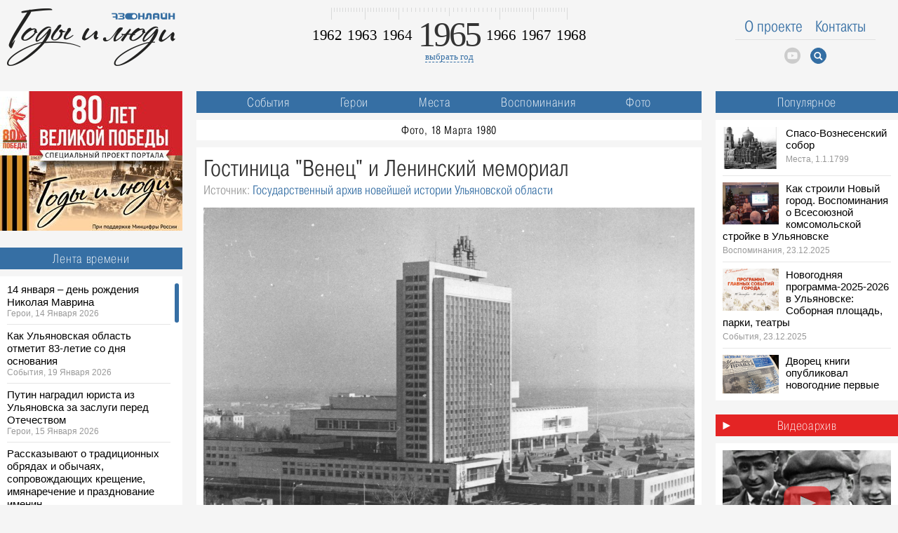

--- FILE ---
content_type: text/html; charset=windows-1251
request_url: https://xn-----glcecwcww5kob.xn--p1ai/entry/7018
body_size: 13899
content:
<!DOCTYPE html>
<html>
<head>
<base href="https://годы-и-люди.рф/" />
<meta name="viewport" content="width=device-width, initial-scale=1, maximum-scale=1, user-scalable=no" />
<meta http-equiv="Content-Type" content="text/html; charset=windows-1251">
<script src='/js/jquery-3.2.1.min.js' language='javascript'></script>
<link rel="canonical" href="https://годы-и-люди.рф/entry/7018" /><title>Гостиница "Венец" и Ленинский мемориал / 18 Марта 1980 / История Ульяновска / Годы и люди</title>
<meta name="description" content="Гостиница &laquo;Венец&raquo; и Ленинский мемориальный комплекс. Вид сверху. 1980 г.Благодарим Государственный архив новейшей истории Ульяновской области за предоставленное фото / " property="og:description">
<meta name="keywords" content="история, Ульяновск, Симбирск, годы, люди">
<meta property="og:site_name" content="годы-и-люди.рф" />
<meta property="og:type" content="article" />
<link rel="image_src" href="/pic/upld_2259.jpg" />
<meta property="og:image" content="/pic/upld_2259.jpg" />
<meta property="twitter:image:src" content="/pic/upld_2259.jpg" />

<link rel="icon" type="image/png" href="/img/favicon-120.png" />
<link type="text/css" href="/css/style.css?6" rel="stylesheet" />
<script src='/js/jquery.nicescroll.min.js' language='javascript'></script>
<script src='/js/scripts.js?4' language='javascript'></script>
</head>
<body>
	<div id="overlay"><div></div><img src="/img/loading.gif"></div>
	<div id="p-top">
		<table cellspacing="0"><tr>
		<td id="p-top-logo"><a href="/"><img src="/img/logo.png?4" border=0></a></td>
		<td>
				<script>curYear=1965;</script>
		<div id="p-top-years">
			<div id="p-top-ruler"><img src="/img/ruler.png"></div>
			<div id="p-top-mainyear">1965</div>
			<div id="p-top-allyears">
				<a href="/year/1962">1962</a>				<a href="/year/1963">1963</a>				<a href="/year/1964" style="margin-right: 100px">1964</a>				<a href="/year/1966">1966</a>				<a href="/year/1967">1967</a>				<a href="/year/1968">1968</a>			</div>
			<div id="p-top-select"><a href="javascript:;" onclick="$('#p-top-yearslist').toggle()" class="dashed">выбрать год</a></div>
			<div id="p-top-cont"><div id="p-top-yearslist">
<div class="p-top-century" data-century="16">XVII век</div>
<div class="p-top-century" data-century="17">XVIII век</div>
<div class="p-top-century" data-century="18">XIX век</div>
<div class="p-top-century p-top-active" data-century="19">XX век</div>
<div class="p-top-century" data-century="20">XXI век</div>
<div class="p-top-century" data-century="old">До основания Симбирска</div>
<a href="/year/1648" data-year="1648">1648</a> <a href="/year/1649" data-year="1649">1649</a> <a href="/year/1650" data-year="1650">1650</a> <a href="/year/1651" data-year="1651">1651</a> <a href="/year/1652" data-year="1652">1652</a> <a href="/year/1653" data-year="1653">1653</a> <span data-year="1654">1654</span> <a href="/year/1655" data-year="1655">1655</a> <span data-year="1656">1656</span> <span data-year="1657">1657</span> <span data-year="1658">1658</span> <span data-year="1659">1659</span> <span data-year="1660">1660</span> <span data-year="1661">1661</span> <span data-year="1662">1662</span> <span data-year="1663">1663</span> <span data-year="1664">1664</span> <span data-year="1665">1665</span> <a href="/year/1666" data-year="1666">1666</a> <span data-year="1667">1667</span> <span data-year="1668">1668</span> <span data-year="1669">1669</span> <a href="/year/1670" data-year="1670">1670</a> <span data-year="1671">1671</span> <a href="/year/1672" data-year="1672">1672</a> <a href="/year/1673" data-year="1673">1673</a> <a href="/year/1674" data-year="1674">1674</a> <a href="/year/1675" data-year="1675">1675</a> <a href="/year/1676" data-year="1676">1676</a> <a href="/year/1677" data-year="1677">1677</a> <a href="/year/1678" data-year="1678">1678</a> <a href="/year/1679" data-year="1679">1679</a> <span data-year="1680">1680</span> <span data-year="1681">1681</span> <a href="/year/1682" data-year="1682">1682</a> <span data-year="1683">1683</span> <a href="/year/1684" data-year="1684">1684</a> <a href="/year/1685" data-year="1685">1685</a> <a href="/year/1686" data-year="1686">1686</a> <a href="/year/1687" data-year="1687">1687</a> <span data-year="1688">1688</span> <a href="/year/1689" data-year="1689">1689</a> <a href="/year/1690" data-year="1690">1690</a> <a href="/year/1691" data-year="1691">1691</a> <a href="/year/1692" data-year="1692">1692</a> <a href="/year/1693" data-year="1693">1693</a> <a href="/year/1694" data-year="1694">1694</a> <a href="/year/1695" data-year="1695">1695</a> <span data-year="1696">1696</span> <a href="/year/1697" data-year="1697">1697</a> <a href="/year/1698" data-year="1698">1698</a> <a href="/year/1699" data-year="1699">1699</a> <a href="/year/1700" data-year="1700">1700</a> <a href="/year/1701" data-year="1701">1701</a> <span data-year="1702">1702</span> <a href="/year/1703" data-year="1703">1703</a> <span data-year="1704">1704</span> <a href="/year/1705" data-year="1705">1705</a> <a href="/year/1706" data-year="1706">1706</a> <span data-year="1707">1707</span> <span data-year="1708">1708</span> <span data-year="1709">1709</span> <span data-year="1710">1710</span> <a href="/year/1711" data-year="1711">1711</a> <a href="/year/1712" data-year="1712">1712</a> <span data-year="1713">1713</span> <span data-year="1714">1714</span> <a href="/year/1715" data-year="1715">1715</a> <a href="/year/1716" data-year="1716">1716</a> <a href="/year/1717" data-year="1717">1717</a> <span data-year="1718">1718</span> <a href="/year/1719" data-year="1719">1719</a> <a href="/year/1720" data-year="1720">1720</a> <span data-year="1721">1721</span> <a href="/year/1722" data-year="1722">1722</a> <span data-year="1723">1723</span> <a href="/year/1724" data-year="1724">1724</a> <a href="/year/1725" data-year="1725">1725</a> <span data-year="1726">1726</span> <span data-year="1727">1727</span> <span data-year="1728">1728</span> <a href="/year/1729" data-year="1729">1729</a> <a href="/year/1730" data-year="1730">1730</a> <span data-year="1731">1731</span> <span data-year="1732">1732</span> <span data-year="1733">1733</span> <span data-year="1734">1734</span> <a href="/year/1735" data-year="1735">1735</a> <a href="/year/1736" data-year="1736">1736</a> <span data-year="1737">1737</span> <span data-year="1738">1738</span> <span data-year="1739">1739</span> <span data-year="1740">1740</span> <span data-year="1741">1741</span> <span data-year="1742">1742</span> <a href="/year/1743" data-year="1743">1743</a> <a href="/year/1744" data-year="1744">1744</a> <a href="/year/1745" data-year="1745">1745</a> <span data-year="1746">1746</span> <a href="/year/1747" data-year="1747">1747</a> <span data-year="1748">1748</span> <a href="/year/1749" data-year="1749">1749</a> <span data-year="1750">1750</span> <span data-year="1751">1751</span> <span data-year="1752">1752</span> <span data-year="1753">1753</span> <a href="/year/1754" data-year="1754">1754</a> <span data-year="1755">1755</span> <span data-year="1756">1756</span> <span data-year="1757">1757</span> <span data-year="1758">1758</span> <span data-year="1759">1759</span> <a href="/year/1760" data-year="1760">1760</a> <a href="/year/1761" data-year="1761">1761</a> <a href="/year/1762" data-year="1762">1762</a> <a href="/year/1763" data-year="1763">1763</a> <span data-year="1764">1764</span> <span data-year="1765">1765</span> <a href="/year/1766" data-year="1766">1766</a> <a href="/year/1767" data-year="1767">1767</a> <a href="/year/1768" data-year="1768">1768</a> <span data-year="1769">1769</span> <span data-year="1770">1770</span> <span data-year="1771">1771</span> <span data-year="1772">1772</span> <span data-year="1773">1773</span> <a href="/year/1774" data-year="1774">1774</a> <span data-year="1775">1775</span> <span data-year="1776">1776</span> <span data-year="1777">1777</span> <a href="/year/1778" data-year="1778">1778</a> <a href="/year/1779" data-year="1779">1779</a> <a href="/year/1780" data-year="1780">1780</a> <a href="/year/1781" data-year="1781">1781</a> <a href="/year/1782" data-year="1782">1782</a> <a href="/year/1783" data-year="1783">1783</a> <a href="/year/1784" data-year="1784">1784</a> <a href="/year/1785" data-year="1785">1785</a> <a href="/year/1786" data-year="1786">1786</a> <a href="/year/1787" data-year="1787">1787</a> <a href="/year/1788" data-year="1788">1788</a> <a href="/year/1789" data-year="1789">1789</a> <a href="/year/1790" data-year="1790">1790</a> <a href="/year/1791" data-year="1791">1791</a> <a href="/year/1792" data-year="1792">1792</a> <span data-year="1793">1793</span> <span data-year="1794">1794</span> <a href="/year/1795" data-year="1795">1795</a> <a href="/year/1796" data-year="1796">1796</a> <a href="/year/1797" data-year="1797">1797</a> <span data-year="1798">1798</span> <a href="/year/1799" data-year="1799">1799</a> <a href="/year/1800" data-year="1800">1800</a> <a href="/year/1801" data-year="1801">1801</a> <a href="/year/1802" data-year="1802">1802</a> <a href="/year/1803" data-year="1803">1803</a> <a href="/year/1804" data-year="1804">1804</a> <span data-year="1805">1805</span> <span data-year="1806">1806</span> <a href="/year/1807" data-year="1807">1807</a> <a href="/year/1808" data-year="1808">1808</a> <a href="/year/1809" data-year="1809">1809</a> <span data-year="1810">1810</span> <a href="/year/1811" data-year="1811">1811</a> <a href="/year/1812" data-year="1812">1812</a> <a href="/year/1813" data-year="1813">1813</a> <a href="/year/1814" data-year="1814">1814</a> <a href="/year/1815" data-year="1815">1815</a> <span data-year="1816">1816</span> <a href="/year/1817" data-year="1817">1817</a> <a href="/year/1818" data-year="1818">1818</a> <a href="/year/1819" data-year="1819">1819</a> <a href="/year/1820" data-year="1820">1820</a> <span data-year="1821">1821</span> <a href="/year/1822" data-year="1822">1822</a> <a href="/year/1823" data-year="1823">1823</a> <a href="/year/1824" data-year="1824">1824</a> <a href="/year/1825" data-year="1825">1825</a> <span data-year="1826">1826</span> <a href="/year/1827" data-year="1827">1827</a> <a href="/year/1828" data-year="1828">1828</a> <a href="/year/1829" data-year="1829">1829</a> <a href="/year/1830" data-year="1830">1830</a> <a href="/year/1831" data-year="1831">1831</a> <a href="/year/1832" data-year="1832">1832</a> <a href="/year/1833" data-year="1833">1833</a> <a href="/year/1834" data-year="1834">1834</a> <a href="/year/1835" data-year="1835">1835</a> <a href="/year/1836" data-year="1836">1836</a> <a href="/year/1837" data-year="1837">1837</a> <a href="/year/1838" data-year="1838">1838</a> <a href="/year/1839" data-year="1839">1839</a> <a href="/year/1840" data-year="1840">1840</a> <a href="/year/1841" data-year="1841">1841</a> <a href="/year/1842" data-year="1842">1842</a> <a href="/year/1843" data-year="1843">1843</a> <a href="/year/1844" data-year="1844">1844</a> <a href="/year/1845" data-year="1845">1845</a> <a href="/year/1846" data-year="1846">1846</a> <a href="/year/1847" data-year="1847">1847</a> <a href="/year/1848" data-year="1848">1848</a> <a href="/year/1849" data-year="1849">1849</a> <a href="/year/1850" data-year="1850">1850</a> <a href="/year/1851" data-year="1851">1851</a> <a href="/year/1852" data-year="1852">1852</a> <a href="/year/1853" data-year="1853">1853</a> <a href="/year/1854" data-year="1854">1854</a> <a href="/year/1855" data-year="1855">1855</a> <a href="/year/1856" data-year="1856">1856</a> <a href="/year/1857" data-year="1857">1857</a> <a href="/year/1858" data-year="1858">1858</a> <a href="/year/1859" data-year="1859">1859</a> <a href="/year/1860" data-year="1860">1860</a> <a href="/year/1861" data-year="1861">1861</a> <a href="/year/1862" data-year="1862">1862</a> <a href="/year/1863" data-year="1863">1863</a> <a href="/year/1864" data-year="1864">1864</a> <a href="/year/1865" data-year="1865">1865</a> <a href="/year/1866" data-year="1866">1866</a> <a href="/year/1867" data-year="1867">1867</a> <a href="/year/1868" data-year="1868">1868</a> <a href="/year/1869" data-year="1869">1869</a> <a href="/year/1870" data-year="1870">1870</a> <a href="/year/1871" data-year="1871">1871</a> <a href="/year/1872" data-year="1872">1872</a> <a href="/year/1873" data-year="1873">1873</a> <a href="/year/1874" data-year="1874">1874</a> <a href="/year/1875" data-year="1875">1875</a> <a href="/year/1876" data-year="1876">1876</a> <a href="/year/1877" data-year="1877">1877</a> <a href="/year/1878" data-year="1878">1878</a> <a href="/year/1879" data-year="1879">1879</a> <a href="/year/1880" data-year="1880">1880</a> <a href="/year/1881" data-year="1881">1881</a> <a href="/year/1882" data-year="1882">1882</a> <a href="/year/1883" data-year="1883">1883</a> <a href="/year/1884" data-year="1884">1884</a> <a href="/year/1885" data-year="1885">1885</a> <a href="/year/1886" data-year="1886">1886</a> <a href="/year/1887" data-year="1887">1887</a> <a href="/year/1888" data-year="1888">1888</a> <a href="/year/1889" data-year="1889">1889</a> <a href="/year/1890" data-year="1890">1890</a> <a href="/year/1891" data-year="1891">1891</a> <a href="/year/1892" data-year="1892">1892</a> <a href="/year/1893" data-year="1893">1893</a> <a href="/year/1894" data-year="1894">1894</a> <a href="/year/1895" data-year="1895">1895</a> <a href="/year/1896" data-year="1896">1896</a> <a href="/year/1897" data-year="1897">1897</a> <a href="/year/1898" data-year="1898">1898</a> <a href="/year/1899" data-year="1899">1899</a> <a href="/year/1900" data-year="1900">1900</a> <a href="/year/1901" data-year="1901">1901</a> <a href="/year/1902" data-year="1902">1902</a> <a href="/year/1903" data-year="1903">1903</a> <a href="/year/1904" data-year="1904">1904</a> <a href="/year/1905" data-year="1905">1905</a> <a href="/year/1906" data-year="1906">1906</a> <a href="/year/1907" data-year="1907">1907</a> <a href="/year/1908" data-year="1908">1908</a> <a href="/year/1909" data-year="1909">1909</a> <a href="/year/1910" data-year="1910">1910</a> <a href="/year/1911" data-year="1911">1911</a> <a href="/year/1912" data-year="1912">1912</a> <a href="/year/1913" data-year="1913">1913</a> <a href="/year/1914" data-year="1914">1914</a> <a href="/year/1915" data-year="1915">1915</a> <a href="/year/1916" data-year="1916">1916</a> <a href="/year/1917" data-year="1917">1917</a> <a href="/year/1918" data-year="1918">1918</a> <a href="/year/1919" data-year="1919">1919</a> <a href="/year/1920" data-year="1920">1920</a> <a href="/year/1921" data-year="1921">1921</a> <a href="/year/1922" data-year="1922">1922</a> <a href="/year/1923" data-year="1923">1923</a> <a href="/year/1924" data-year="1924">1924</a> <a href="/year/1925" data-year="1925">1925</a> <a href="/year/1926" data-year="1926">1926</a> <a href="/year/1927" data-year="1927">1927</a> <a href="/year/1928" data-year="1928">1928</a> <a href="/year/1929" data-year="1929">1929</a> <a href="/year/1930" data-year="1930">1930</a> <a href="/year/1931" data-year="1931">1931</a> <a href="/year/1932" data-year="1932">1932</a> <a href="/year/1933" data-year="1933">1933</a> <a href="/year/1934" data-year="1934">1934</a> <a href="/year/1935" data-year="1935">1935</a> <a href="/year/1936" data-year="1936">1936</a> <a href="/year/1937" data-year="1937">1937</a> <a href="/year/1938" data-year="1938">1938</a> <a href="/year/1939" data-year="1939">1939</a> <a href="/year/1940" data-year="1940">1940</a> <a href="/year/1941" data-year="1941">1941</a> <a href="/year/1942" data-year="1942">1942</a> <a href="/year/1943" data-year="1943">1943</a> <a href="/year/1944" data-year="1944">1944</a> <a href="/year/1945" data-year="1945">1945</a> <a href="/year/1946" data-year="1946">1946</a> <a href="/year/1947" data-year="1947">1947</a> <a href="/year/1948" data-year="1948">1948</a> <a href="/year/1949" data-year="1949">1949</a> <a href="/year/1950" data-year="1950">1950</a> <a href="/year/1951" data-year="1951">1951</a> <a href="/year/1952" data-year="1952">1952</a> <a href="/year/1953" data-year="1953">1953</a> <a href="/year/1954" data-year="1954">1954</a> <a href="/year/1955" data-year="1955">1955</a> <a href="/year/1956" data-year="1956">1956</a> <a href="/year/1957" data-year="1957">1957</a> <a href="/year/1958" data-year="1958">1958</a> <a href="/year/1959" data-year="1959">1959</a> <a href="/year/1960" data-year="1960">1960</a> <a href="/year/1961" data-year="1961">1961</a> <a href="/year/1962" data-year="1962">1962</a> <a href="/year/1963" data-year="1963">1963</a> <a href="/year/1964" data-year="1964">1964</a> <a href="/year/1965" data-year="1965">1965</a> <a href="/year/1966" data-year="1966">1966</a> <a href="/year/1967" data-year="1967">1967</a> <a href="/year/1968" data-year="1968">1968</a> <a href="/year/1969" data-year="1969">1969</a> <a href="/year/1970" data-year="1970">1970</a> <a href="/year/1971" data-year="1971">1971</a> <a href="/year/1972" data-year="1972">1972</a> <a href="/year/1973" data-year="1973">1973</a> <a href="/year/1974" data-year="1974">1974</a> <a href="/year/1975" data-year="1975">1975</a> <a href="/year/1976" data-year="1976">1976</a> <a href="/year/1977" data-year="1977">1977</a> <a href="/year/1978" data-year="1978">1978</a> <a href="/year/1979" data-year="1979">1979</a> <a href="/year/1980" data-year="1980">1980</a> <a href="/year/1981" data-year="1981">1981</a> <a href="/year/1982" data-year="1982">1982</a> <a href="/year/1983" data-year="1983">1983</a> <a href="/year/1984" data-year="1984">1984</a> <a href="/year/1985" data-year="1985">1985</a> <a href="/year/1986" data-year="1986">1986</a> <a href="/year/1987" data-year="1987">1987</a> <a href="/year/1988" data-year="1988">1988</a> <a href="/year/1989" data-year="1989">1989</a> <a href="/year/1990" data-year="1990">1990</a> <a href="/year/1991" data-year="1991">1991</a> <a href="/year/1992" data-year="1992">1992</a> <a href="/year/1993" data-year="1993">1993</a> <a href="/year/1994" data-year="1994">1994</a> <a href="/year/1995" data-year="1995">1995</a> <a href="/year/1996" data-year="1996">1996</a> <a href="/year/1997" data-year="1997">1997</a> <a href="/year/1998" data-year="1998">1998</a> <a href="/year/1999" data-year="1999">1999</a> <a href="/year/2000" data-year="2000">2000</a> <a href="/year/2001" data-year="2001">2001</a> <a href="/year/2002" data-year="2002">2002</a> <a href="/year/2003" data-year="2003">2003</a> <a href="/year/2004" data-year="2004">2004</a> <a href="/year/2005" data-year="2005">2005</a> <a href="/year/2006" data-year="2006">2006</a> <a href="/year/2007" data-year="2007">2007</a> <a href="/year/2008" data-year="2008">2008</a> <a href="/year/2009" data-year="2009">2009</a> <span data-year="2010">2010</span> <a href="/year/2011" data-year="2011">2011</a> <a href="/year/2012" data-year="2012">2012</a> <span data-year="2013">2013</span> <a href="/year/2014" data-year="2014">2014</a> <a href="/year/2015" data-year="2015">2015</a> <a href="/year/2016" data-year="2016">2016</a> <a href="/year/2017" data-year="2017">2017</a> <a href="/year/2018" data-year="2018">2018</a> <a href="/year/2019" data-year="2019">2019</a> <a href="/year/2020" data-year="2020">2020</a> <span data-year="2021">2021</span> <a href="/year/2022" data-year="2022">2022</a> <a href="/year/2023" data-year="2023">2023</a> <a href="/year/2024" data-year="2024">2024</a> <a href="/year/2025" data-year="2025">2025</a> <a href="/year/2026" data-year="2026">2026</a> </div></div>
		</div>

		</td>
		<td id="p-top-nav-td"><div id="p-top-nav">
			<div id="p-top-search-form"><form action="/search" method="post"><input type="text" name="key" id="search-key" placeholder="Поиск"><img id="p-top-search-close" src="/img/ico.s.png"></form></div>
			<a href="/about">О проекте</a>
			<a href="/about">Контакты</a>
			<div id="p-top-line"></div>
			<div id="p-top-icons">
			    <a href="https://www.youtube.com/channel/UCEYuYf0CdhUQasXLJ5AZt3Q/videos" data-hover="ico.tube.a.png" data-out="ico.tube.png" target="_blank"><img src="/img/ico.tube.png"></a><!--a href="https://www.facebook.com/portal73online/" data-hover="ico.fb.a.png" data-out="ico.fb.png" target="_blank"><img src="/img/ico.fb.png"></a><a href="https://twitter.com/73_online" data-hover="ico.tw.a.png" data-out="ico.tw.png" target="_blank"><img src="/img/ico.tw.png"></a><a href="https://www.instagram.com/73_online.ru/" data-hover="ico.in.a.png" data-out="ico.in.png" target="_blank"><img src="/img/ico.in.png"></a--><img id="p-top-search" src="/img/ico.s.png">
			</div>
		</div>
		</td>
		</tr></table>
	</div>
	<div id="p-mobile">
	    <div><a href="/"><img src="/img/logo.png"></a></div>
	    <button id="burger" class="hamburger hamburger--squeeze" type="button">
                <span class="hamburger-box">
                    <span class="hamburger-inner"></span>
                </span>
            </button>
	</div>
	<div id="p-mobile-nav">
	    <div id="p-mobile-search">
	        <form action="/search" method="post"><input type="text" name="key" id="search-key" placeholder="Поиск"><input type="image" id="p-mobile-search-close" src="/img/ico.s.png"></form>
	    </div>
	    <a href="/about">О проекте</a>
	    <a data-id="lenta">Лента времени</a>
	    <a data-id="popular">Популярное</a>
	    <a data-id="years">Годы</a>
	    <a data-id="peoples">Люди</a>
	    <a data-id="places">Места</a>
	    <a data-id="themes">Темы</a>
	    <a href="/about">Контакты</a>
	</div>
	<div id="main-container">
		<div id="main-left"><div style="margin-bottom: 20px;"><a href="/themes/cat/85"><img src="/uploads/80pobede.jpg" style="max-width: 100%;"></a></div><div class="headline">Лента времени</div>
<div id="lenta">
    <div id="lenta-container">
                <div>
            <div class="lenta-title"><a href="/entry/11084">14 января – день рождения Николая Маврина</a></div>
            <div class="lenta-info">Герои, 14 Января 2026</div>
        </div>
                <div>
            <div class="lenta-title"><a href="/entry/11083">Как Ульяновская область отметит 83-летие со дня основания</a></div>
            <div class="lenta-info">События, 19 Января 2026</div>
        </div>
                <div>
            <div class="lenta-title"><a href="/entry/11082">Путин наградил юриста из Ульяновска за заслуги перед Отечеством</a></div>
            <div class="lenta-info">Герои, 15 Января 2026</div>
        </div>
                <div>
            <div class="lenta-title"><a href="/entry/11081">Рассказывают о традиционных обрядах и обычаях, сопровождающих крещение, имянаречение и празднование именин</a></div>
            <div class="lenta-info">События, 15 Января 2026</div>
        </div>
                <div>
            <div class="lenta-title"><a href="/entry/11080">Три ульяновских школьника вышли в полуфинал «Умниц и умников»</a></div>
            <div class="lenta-info">Герои, 15 Января 2026</div>
        </div>
                <div>
            <div class="lenta-title"><a href="/entry/11079">Крестный ход пройдет в Мостовой Слободе</a></div>
            <div class="lenta-info">События, 18 Января 2026</div>
        </div>
                <div>
            <div class="lenta-title"><a href="/entry/11078">Ульяновских школьников наградили за спасение провалившейся в канализационный люк девочки</a></div>
            <div class="lenta-info">Герои, 15 Января 2026</div>
        </div>
                <div>
            <div class="lenta-title"><a href="/entry/11077">Под звон бокалов с игристым губернатор поздравил ульяновских журналистов с Днем печати</a></div>
            <div class="lenta-info">События, 13 Января 2026</div>
        </div>
                <div>
            <div class="lenta-title"><a href="/entry/11076">Никас Сафронов за ночь написал портрет сестры Ким Чен Ына по просьбе Захаровой</a></div>
            <div class="lenta-info">События, 13 Января 2026</div>
        </div>
                <div>
            <div class="lenta-title"><a href="/entry/11075">Ульяновская область стала первым регионом, который выступит на фестивале «Атлас театральной России»</a></div>
            <div class="lenta-info">События, 13 Января 2026</div>
        </div>
                <div>
            <div class="lenta-title"><a href="/entry/11074">150  лет назад в Симбирске появилась первая метеорологическая станция</a></div>
            <div class="lenta-info">События, 1 Января 1876</div>
        </div>
                <div>
            <div class="lenta-title"><a href="/entry/11073">13 января - День российской печати</a></div>
            <div class="lenta-info">События, 13 Января 1703</div>
        </div>
                <div>
            <div class="lenta-title"><a href="/entry/11072">В память о Герое. Архив подготовил выставку из материалов личного фонда</a></div>
            <div class="lenta-info">Герои, 4 Января 2026</div>
        </div>
                <div>
            <div class="lenta-title"><a href="/entry/11071">Дворец книги опубликовал новогодние первые страницы ульяновских газет 20 века</a></div>
            <div class="lenta-info">События, 31 Декабря 1969</div>
        </div>
                <div>
            <div class="lenta-title"><a href="/entry/11070">Часть коллекции Петра Михайловича Языкова вернулась на историческую родину</a></div>
            <div class="lenta-info">События, 13 Января 2026</div>
        </div>
                <div>
            <div class="lenta-title"><a href="/entry/11069">2 января - 95 лет со дня рождения поэта Николая Благова</a></div>
            <div class="lenta-info">Герои, 2 Января 1931</div>
        </div>
                <div>
            <div class="lenta-title"><a href="/entry/11068">Запретить нельзя праздновать… Листаем архивную прессу. Архив рассказал о том, как менялось празднование Нового года и Рождества</a></div>
            <div class="lenta-info">Воспоминания, 28 Декабря 1935</div>
        </div>
                <div>
            <div class="lenta-title"><a href="/entry/11067">Нам крылья даны для полета: как ульяновцы будут отмечать День рождения области</a></div>
            <div class="lenta-info">События, 19 Января 2026</div>
        </div>
                <div>
            <div class="lenta-title"><a href="/entry/11066">Первые поступления года: Музей-заповедник «Родина В.И. Ленина» получил важную коллекцию</a></div>
            <div class="lenta-info">События, 12 Января 2026</div>
        </div>
                <div>
            <div class="lenta-title"><a href="/entry/11065">Экс-капитан и главный тренер «Волги» Владимир Терехов: «В хоккее главное не форма, а содержание»</a></div>
            <div class="lenta-info">Герои, 11 Января 2026</div>
        </div>
                <div>
            <div class="lenta-title"><a href="/entry/11064">Забеги на санях и лыжах: как зарождались и развивались зимние забавы</a></div>
            <div class="lenta-info">События, 7 Января 1910</div>
        </div>
                <div>
            <div class="lenta-title"><a href="/entry/11063">В музее городского быта работает самая короткая выставка в году</a></div>
            <div class="lenta-info">События, 15 Декабря 2025</div>
        </div>
                <div>
            <div class="lenta-title"><a href="/entry/11062">Юбиляр Василий Гвоздев собрался писать книгу об ульяновской политике</a></div>
            <div class="lenta-info">Герои, 7 Января 2026</div>
        </div>
                <div>
            <div class="lenta-title"><a href="/entry/11061">Названы города Ульяновской области, которые благоустроят в 2026 году</a></div>
            <div class="lenta-info">Места, 11 Января 2026</div>
        </div>
                <div>
            <div class="lenta-title"><a href="/entry/11060">Итоги 2025 года: кого потерял Ульяновск</a></div>
            <div class="lenta-info">Герои, 31 Декабря 2025</div>
        </div>
                <div>
            <div class="lenta-title"><a href="/entry/11059">В Ульяновске пройдёт персональная выставка Алексея Адамовича «За гранью прекрасного»</a></div>
            <div class="lenta-info">События, 12 Января 2026</div>
        </div>
                <div>
            <div class="lenta-title"><a href="/entry/11058">Ульяновские артисты отправятся на гастроли в Москву</a></div>
            <div class="lenta-info">События, 13 Января 2026</div>
        </div>
                <div>
            <div class="lenta-title"><a href="/entry/11057">«Мне очень понравился подарок»: большие истории небольших новогодних писем</a></div>
            <div class="lenta-info">Воспоминания, 25 Декабря 1910</div>
        </div>
                <div>
            <div class="lenta-title"><a href="/entry/11056">Ульяновские озеленители выложили фото главных новогодних елок с 2007 года</a></div>
            <div class="lenta-info">События, 31 Декабря 2025</div>
        </div>
                <div>
            <div class="lenta-title"><a href="/entry/11055">Подвели культурные итоги и наметили планы</a></div>
            <div class="lenta-info">События, 27 Декабря 2025</div>
        </div>
            </div>
</div>
<div class="headline m20 daypic-header">Фото дня</div>

<div id="daypic">
    <div class="pic" style="background-image: url('https://годы-и-люди.рф/pic/sz/350x240/upld_6707.jpg');"><a href="/entry/9861"><img src="/img/pixel.gif"></a></div>
    <div class="desc">Работы по восстановлению Симбирска после пожара на Большой Саратовской улице, 1865 год</div>
</div></div>
		<div id="main-center"><div class="headline nav">
    <a href="/events" >События</a>
    <a href="/heroes" >Герои</a>
    <a href="/places" >Места</a>
    <a href="/memories" >Воспоминания</a>
    <a href="/photos" >Фото</a>
</div>

<div class="subline">
    Фото, 18 Марта 1980
</div>

<div id="read">
    <div class="read-title">Гостиница "Венец" и Ленинский мемориал</div>
    <div class="read-source">Источник: <a href="/source/325">Государственный архив новейшей истории Ульяновской области</a></div>
    
    <div class="read-pic"><img src="https://годы-и-люди.рф/pic/upld_2259.jpg"></div>
        
    <div class="read-text"><p>Гостиница &laquo;Венец&raquo; и Ленинский мемориальный комплекс. Вид сверху. 1980 г.</p>
<p>Благодарим Государственный архив новейшей истории Ульяновской области за предоставленное фото</p></div>
        <div class="read-tags" style="font-size: 14px; border-top: 1px #e1e1e1 solid;">
                <p><b>Темы: </b><a href="/themes/cat/40">Советская архитектура</a> <a href="/themes/cat/43">Старые фото</a> <a href="/themes/cat/23">Снос зданий</a> </p>        <p><b>Места: </b><a href="/places/cat/3">Венец</a> <a href="/places/cat/8">Ленинские места</a> <a href="/places/cat/55">Ленинский мемориал</a> </p>    </div>
    </div>
<div class="subline">
<script src="https://yastatic.net/share2/share.js" async></script>
Поделиться в социальных сетях
<p><div class="ya-share2" data-curtain data-shape="round" data-services="telegram,viber,whatsapp,vkontakte,odnoklassniki"></div></p>
</div></div>
		<div id="main-right"><div id="tab-popular" class="headline">Популярное</div>
<div class="picblock">
    <div class="picblock-container">
                <div>
            <div class="picblock-pic" style="background-image: url('https://годы-и-люди.рф/pic/sz/350x240/upld_6466.png')"><a href="/entry/9641"><img src="/img/pixel.gif"></a></div>            <p><a href="/entry/9641">Спасо-Вознесенский собор</a></p>
            Места, 1.1.1799
            <div class="clear"></div>
        </div>
                <div>
            <div class="picblock-pic" style="background-image: url('https://годы-и-люди.рф/pic/sz/350x240/upld_7960.jpg')"><a href="/entry/11054"><img src="/img/pixel.gif"></a></div>            <p><a href="/entry/11054">Как строили Новый город. Воспоминания о Всесоюзной комсомольской стройке в Ульяновске</a></p>
            Воспоминания, 23.12.2025
            <div class="clear"></div>
        </div>
                <div>
            <div class="picblock-pic" style="background-image: url('https://годы-и-люди.рф/pic/sz/350x240/upld_7935.jpg')"><a href="/entry/11029"><img src="/img/pixel.gif"></a></div>            <p><a href="/entry/11029">Новогодняя программа-2025-2026 в Ульяновске: Соборная площадь, парки, театры</a></p>
            События, 23.12.2025
            <div class="clear"></div>
        </div>
                <div>
            <div class="picblock-pic" style="background-image: url('https://годы-и-люди.рф/pic/sz/350x240/upld_7988.jpg')"><a href="/entry/11071"><img src="/img/pixel.gif"></a></div>            <p><a href="/entry/11071">Дворец книги опубликовал новогодние первые страницы ульяновских газет 20 века</a></p>
            События, 31.12.1969
            <div class="clear"></div>
        </div>
                <div>
            <div class="picblock-pic" style="background-image: url('https://годы-и-люди.рф/pic/sz/350x240/upld_7954.png')"><a href="/entry/11048"><img src="/img/pixel.gif"></a></div>            <p><a href="/entry/11048">К 100-летию Г.В. Анциферова: Архив представляет электронную фотодокументальную выставку «Человек, изменивший город»</a></p>
            Герои, 23.12.1925
            <div class="clear"></div>
        </div>
            </div> 
</div> <div class="headline tube tube-header">Видеоархив</div>
<div id="tube">
    <div class="tube-container">
        <a href="https://www.youtube.com/channel/UCEYuYf0CdhUQasXLJ5AZt3Q/videos" target="_blank"><div class="tube-pic" style="background-image: url('/uploads/video.jpg?1')"><img src="/img/tube2.png"></div></a>
        <div class="tube-main"></div>
        <!--div class="tube-others"><a href="#">Новая продукция</a></div>
        <div class="tube-others"><a href="#">С чего начинается музыка?</a></div>
        <div class="tube-others"><a href="#">Добро пожаловать, "Современник"!</a></div>
        <div class="tube-others"><a href="#">Анатолий Зыков, космонавт из Ульяновска</a></div-->
    </div>
</div><div id="tab-ratings" class="headline">Тэги</div>
<div id="tags" class="headline"><a class="active" data-slide="1">Люди</a><a data-slide="2">Места</a><a data-slide="3">Темы</a></div>
<div class="tags-slide active" data-slide="1">
    <a href="/heroes/cat/79">Абушаевы</a><a href="/heroes/cat/3">Аксаков</a><a href="/heroes/cat/4">Акчурины</a><a href="/heroes/cat/179">Алексей Русских</a><a href="/heroes/cat/62">Алексей Толстой</a><a href="/heroes/cat/86">Алексий Скала</a><a href="/heroes/cat/1">Андреев-Бурлак</a><a href="/heroes/cat/129">Андреев-Бурлак</a><a href="/heroes/cat/5">Андрей Блаженный</a><a href="/heroes/cat/6">Анненков</a><a href="/heroes/cat/2">Анненковы</a><a href="/heroes/cat/7">Архангельский</a><a href="/heroes/cat/167">Афанасенко</a><a href="/heroes/cat/174">Баратаевы</a><a href="/heroes/cat/111">Бейсов</a><a href="/heroes/cat/130">Бекетовы</a><a href="/heroes/cat/141">Бестужевы</a><a href="/heroes/cat/8">Благов</a><a href="/heroes/cat/9">Благовещенский</a><a href="/heroes/cat/131">Богданов</a><a href="/heroes/cat/109">Бодин</a><a href="/heroes/cat/186">Болдакин Александр</a><a href="/heroes/cat/127">Бросман</a><a href="/heroes/cat/161">Бунич</a><a href="/heroes/cat/157">Бурмистров</a><a href="/heroes/cat/10">Бутурлин</a><a href="/heroes/cat/76">Бызов</a><a href="/heroes/cat/84">Валевский</a><a href="/heroes/cat/60">Валерий Федотов</a><a href="/heroes/cat/113">Варейкис</a><a href="/heroes/cat/11">Варламов</a><a href="/heroes/cat/160">Варюхины</a><a href="/heroes/cat/67">Владыка Прокл</a><a href="/heroes/cat/12">Воейковы</a><a href="/heroes/cat/165">Вольсов</a><a href="/heroes/cat/14">Гавриил Мелекесский</a><a href="/heroes/cat/13">Гай</a><a href="/heroes/cat/81">Глинка</a><a href="/heroes/cat/125">Голенко</a><a href="/heroes/cat/118">Голиченков</a><a href="/heroes/cat/108">Голодяевская</a><a href="/heroes/cat/88">Гольдман</a><a href="/heroes/cat/15">Гончаров</a><a href="/heroes/cat/16">Горин</a><a href="/heroes/cat/144">Горький</a><a href="/heroes/cat/17">Горячев</a><a href="/heroes/cat/132">Гранин</a><a href="/heroes/cat/119">Гречкин</a><a href="/heroes/cat/170">Гузенко</a><a href="/heroes/cat/75">Гусев</a><a href="/heroes/cat/18">Давыдов</a><a href="/heroes/cat/166">Декалина Екатерина</a><a href="/heroes/cat/19">Дмитриев</a><a href="/heroes/cat/117">Егуткин</a><a href="/heroes/cat/101">Ермаков</a><a href="/heroes/cat/139">Ерофеев</a><a href="/heroes/cat/20">Загряжский</a><a href="/heroes/cat/173">Захаревич</a><a href="/heroes/cat/115">Зинин А.</a><a href="/heroes/cat/116">Зинин В.</a><a href="/heroes/cat/121">Зотов</a><a href="/heroes/cat/187">Зубов Александр </a><a href="/heroes/cat/114">Зуев</a><a href="/heroes/cat/21">Зырин</a><a href="/heroes/cat/68">Ивашев</a><a href="/heroes/cat/22">Карамзин</a><a href="/heroes/cat/23">Кашкадамова</a><a href="/heroes/cat/24">Керенский</a><a href="/heroes/cat/91">Козырин</a><a href="/heroes/cat/90">Козырин</a><a href="/heroes/cat/25">Колбин</a><a href="/heroes/cat/169">Константинов</a><a href="/heroes/cat/98">Коринфский</a><a href="/heroes/cat/92">Кругликов</a><a href="/heroes/cat/172">Крылов</a><a href="/heroes/cat/103">Курочкин</a><a href="/heroes/cat/102">Курочкин</a><a href="/heroes/cat/26">Курчатов</a><a href="/heroes/cat/83">Кустарников</a><a href="/heroes/cat/148">Лазарев Л.</a><a href="/heroes/cat/175">Латышев</a><a href="/heroes/cat/171">Лезин</a><a href="/heroes/cat/27">Ленин</a><a href="/heroes/cat/147">Леонтьева</a><a href="/heroes/cat/135">Лермонтов</a><a href="/heroes/cat/136">Лермонтов</a><a href="/heroes/cat/28">Ливчак</a><a href="/heroes/cat/107">Лимасов</a><a href="/heroes/cat/29">Любищев</a><a href="/heroes/cat/146">Малафеев</a><a href="/heroes/cat/180">Маркелычев Александр</a><a href="/heroes/cat/104">Мартынов</a><a href="/heroes/cat/30">Матросов</a><a href="/heroes/cat/126">Медведев</a><a href="/heroes/cat/71">Мельников</a><a href="/heroes/cat/74">Метальников</a><a href="/heroes/cat/31">Минаев</a><a href="/heroes/cat/105">Мирошников</a><a href="/heroes/cat/61">Михаил Иванов</a><a href="/heroes/cat/32">Морозов</a><a href="/heroes/cat/163">Мотовилов</a><a href="/heroes/cat/94">Н.И. Никитина</a><a href="/heroes/cat/123">Назаров</a><a href="/heroes/cat/64">Нариманов</a><a href="/heroes/cat/143">Неверов</a><a href="/heroes/cat/106">Невоструев</a><a href="/heroes/cat/69">Немцев</a><a href="/heroes/cat/72">Нецветаев</a><a href="/heroes/cat/184">Никитенко Петр</a><a href="/heroes/cat/96">Никитин В.</a><a href="/heroes/cat/97">Никитина Е.И.</a><a href="/heroes/cat/58">Николай Куклев</a><a href="/heroes/cat/183">Николай Шатров</a><a href="/heroes/cat/142">Новопольцев</a><a href="/heroes/cat/158">Облезин</a><a href="/heroes/cat/134">Огарев</a><a href="/heroes/cat/138">Одоевские</a><a href="/heroes/cat/33">Ознобишин</a><a href="/heroes/cat/34">Орловы-Давыдовы</a><a href="/heroes/cat/112">Осипов Ю.</a><a href="/heroes/cat/149">Отец Агафангел</a><a href="/heroes/cat/181">Пастухова О.Д.</a><a href="/heroes/cat/133">Паустовский</a><a href="/heroes/cat/35">Перси-Френч</a><a href="/heroes/cat/178">Петров С.Б.</a><a href="/heroes/cat/36">Пластов</a><a href="/heroes/cat/37">Полбин</a><a href="/heroes/cat/38">Поливанов</a><a href="/heroes/cat/137">Полянсков</a><a href="/heroes/cat/39">Пугачев</a><a href="/heroes/cat/128">Пузыревский</a><a href="/heroes/cat/40">Пушкин</a><a href="/heroes/cat/41">Радищев</a><a href="/heroes/cat/151">Радонежский</a><a href="/heroes/cat/63">Радыльчук</a><a href="/heroes/cat/42">Разин</a><a href="/heroes/cat/185">Разумовский Дмитрий</a><a href="/heroes/cat/43">Розанов</a><a href="/heroes/cat/44">Розов</a><a href="/heroes/cat/45">Садовников</a><a href="/heroes/cat/85">Сафронов В.</a><a href="/heroes/cat/46">Сахаров</a><a href="/heroes/cat/124">Семенов</a><a href="/heroes/cat/164">Серафим Саровский</a><a href="/heroes/cat/59">Сергей Неутолимов</a><a href="/heroes/cat/122">Серов</a><a href="/heroes/cat/153">Склярук</a><a href="/heroes/cat/47">Скочилов</a><a href="/heroes/cat/95">Соколов А.</a><a href="/heroes/cat/177">Соснин П.И.</a><a href="/heroes/cat/89">Столыпин</a><a href="/heroes/cat/65">Суслов</a><a href="/heroes/cat/48">Сытин</a><a href="/heroes/cat/77">Тельнов</a><a href="/heroes/cat/145">Тимофеев</a><a href="/heroes/cat/73">Тимофеева</a><a href="/heroes/cat/152">Тихонов</a><a href="/heroes/cat/182">Трёшников Алексей</a><a href="/heroes/cat/49">Трофимов</a><a href="/heroes/cat/50">Тургенев</a><a href="/heroes/cat/51">Тюленев</a><a href="/heroes/cat/52">Ульянов И.Н.</a><a href="/heroes/cat/150">Ургалкин</a><a href="/heroes/cat/140">Устюжанинов</a><a href="/heroes/cat/80">Ухтомские</a><a href="/heroes/cat/78">Федоровичева</a><a href="/heroes/cat/159">Феофан</a><a href="/heroes/cat/53">Филатов</a><a href="/heroes/cat/168">Фокина Анастасия</a><a href="/heroes/cat/54">Хитрово</a><a href="/heroes/cat/82">Храбсков</a><a href="/heroes/cat/87">Чижиков</a><a href="/heroes/cat/120">Чириков</a><a href="/heroes/cat/156">Шабалкин</a><a href="/heroes/cat/93">Шадрина</a><a href="/heroes/cat/162">Шаманов</a><a href="/heroes/cat/110">Шартанов</a><a href="/heroes/cat/154">Шейпак</a><a href="/heroes/cat/70">Ширманов</a><a href="/heroes/cat/55">Шодэ</a><a href="/heroes/cat/99">Шорин</a><a href="/heroes/cat/56">Языков</a><a href="/heroes/cat/57">Яковлев</a><a href="/heroes/cat/155">Ястребов</a><a href="/heroes/cat/100">Яшин</a></div>
<div class="tags-slide" data-slide="2">
    <a href="/places/cat/43">Авиастар</a><a href="/places/cat/110">Автомеханический техникум</a><a href="/places/cat/87">Акшуат</a><a href="/places/cat/44">Архивы</a><a href="/places/cat/85">Аэропорты</a><a href="/places/cat/86">Белое озеро</a><a href="/places/cat/94">Белый Яр</a><a href="/places/cat/1">Библиотеки</a><a href="/places/cat/2">Больницы</a><a href="/places/cat/129">бульвар Пластова</a><a href="/places/cat/3">Венец</a><a href="/places/cat/45">Верхняя терраса</a><a href="/places/cat/100">Вешкаймский район</a><a href="/places/cat/93">Винновская роща</a><a href="/places/cat/46">Владимирский сад</a><a href="/places/cat/47">Вокзалы</a><a href="/places/cat/4">Волга</a><a href="/places/cat/109">Госпиталь ветеранов войн</a><a href="/places/cat/6">Гостиницы</a><a href="/places/cat/121">Дворец бракосочетания на улице Гимова</a><a href="/places/cat/20">Димитровград</a><a href="/places/cat/89">ДК Губернаторский</a><a href="/places/cat/49">Дом Гончарова</a><a href="/places/cat/48">Дом, где родился Ленин</a><a href="/places/cat/50">Дом-музей Ленина</a><a href="/places/cat/96">Жадовская пустынь</a><a href="/places/cat/112">завод "Контактор"</a><a href="/places/cat/5">Заводы</a><a href="/places/cat/51">Карсун</a><a href="/places/cat/52">Карты</a><a href="/places/cat/53">Киндяковка</a><a href="/places/cat/7">Кладбища</a><a href="/places/cat/54">Краеведческий музей</a><a href="/places/cat/113">Куйбышевское водохранилище</a><a href="/places/cat/8">Ленинские места</a><a href="/places/cat/55">Ленинский мемориал</a><a href="/places/cat/99">Майнский район</a><a href="/places/cat/118">Мариинская гимназия</a><a href="/places/cat/115">медицинский факультет УлГУ</a><a href="/places/cat/9">Мосты</a><a href="/places/cat/56">Моторный завод</a><a href="/places/cat/10">Музеи</a><a href="/places/cat/57">Музей-заповедник «Родина В.И. Ленина»</a><a href="/places/cat/58">Нижняя терраса</a><a href="/places/cat/59">Новоульяновск</a><a href="/places/cat/21">Новоульяновск</a><a href="/places/cat/60">Новый город</a><a href="/places/cat/61">Пальцинский остров</a><a href="/places/cat/116">памятник Богдану Хитрово</a><a href="/places/cat/62">Памятники</a><a href="/places/cat/63">Парк Дружбы народов</a><a href="/places/cat/64">Парк Победы</a><a href="/places/cat/11">Парки и скверы</a><a href="/places/cat/65">Патронный завод</a><a href="/places/cat/131">переулок Краснознаменный</a><a href="/places/cat/66">Пески</a><a href="/places/cat/108">площадь 30-летия Победы</a><a href="/places/cat/135">поселок Поливно</a><a href="/places/cat/136">посёлок имени Карамзина</a><a href="/places/cat/92">Приборостроительный завод</a><a href="/places/cat/67">Прислониха</a><a href="/places/cat/68">Речной порт</a><a href="/places/cat/12">Свияга</a><a href="/places/cat/69">Сенгилей</a><a href="/places/cat/88">Симбирка</a><a href="/places/cat/71">Сквер Гончарова</a><a href="/places/cat/107">сквер имени И.Н. Ульянова</a><a href="/places/cat/117">сквер Карамзина</a><a href="/places/cat/70">Сквер Карамзина</a><a href="/places/cat/126">сквер Новый Венец</a><a href="/places/cat/123">Соборная площадь</a><a href="/places/cat/137">Спасский женский монастырь</a><a href="/places/cat/138">Спасский женский монастырь</a><a href="/places/cat/120">спуск Степана Разина</a><a href="/places/cat/13">Стадионы</a><a href="/places/cat/122">Суворовское училище</a><a href="/places/cat/90">Сура</a><a href="/places/cat/91">Сурское</a><a href="/places/cat/95">Тургенево</a><a href="/places/cat/72">ТЭЦ</a><a href="/places/cat/73">УАЗ</a><a href="/places/cat/74">УЗТС</a><a href="/places/cat/83">УИ ГА</a><a href="/places/cat/81">УлГАУ</a><a href="/places/cat/82">УлГПУ</a><a href="/places/cat/80">УлГТУ</a><a href="/places/cat/79">УлГУ</a><a href="/places/cat/132">улица Гагарина</a><a href="/places/cat/130">улица Гончарова</a><a href="/places/cat/114">улица Карла Либкнехта</a><a href="/places/cat/103">улица Карла Маркса</a><a href="/places/cat/111">улица Крымова</a><a href="/places/cat/106">улица Ленина</a><a href="/places/cat/119">улица Льва Толстого</a><a href="/places/cat/133">улица Пушкарёва</a><a href="/places/cat/124">улица Пушкинская</a><a href="/places/cat/134">улица Радищева</a><a href="/places/cat/125">улица Рылеева</a><a href="/places/cat/127">улица Спасская</a><a href="/places/cat/128">улица Суворова</a><a href="/places/cat/105">улица Ульяновская</a><a href="/places/cat/102">Ульяновская областная клиническая больница</a><a href="/places/cat/98">Ульяновский механический завод</a><a href="/places/cat/75">Ульяновский механический завод</a><a href="/places/cat/76">Ундоры</a><a href="/places/cat/14">Университеты</a><a href="/places/cat/15">Усадьбы</a><a href="/places/cat/101">Художественный музей</a><a href="/places/cat/16">Церкви</a><a href="/places/cat/77">ЦУМ</a><a href="/places/cat/97">Чуфарово</a><a href="/places/cat/84">Шаховское</a><a href="/places/cat/78">Языково</a></div>
<div class="tags-slide" data-slide="3">
    <a href="/themes/cat/85">80 лет Победе</a><a href="/themes/cat/53">Авиация</a><a href="/themes/cat/76">Агитация</a><a href="/themes/cat/65">Анекдоты</a><a href="/themes/cat/2">Археология</a><a href="/themes/cat/1">Архитектура</a><a href="/themes/cat/3">Благоустройство</a><a href="/themes/cat/51">Быт</a><a href="/themes/cat/29">Виды Симбирска</a><a href="/themes/cat/4">Визиты</a><a href="/themes/cat/30">ВОВ</a><a href="/themes/cat/50">Водохранилище/дамба/мосты</a><a href="/themes/cat/5">Войны</a><a href="/themes/cat/60">Волга</a><a href="/themes/cat/6">Воспоминания очевидцев</a><a href="/themes/cat/78">Говорят очевидцы</a><a href="/themes/cat/31">Голод</a><a href="/themes/cat/48">Гостиницы</a><a href="/themes/cat/32">Губернаторы</a><a href="/themes/cat/69">Демография</a><a href="/themes/cat/33">Деревня</a><a href="/themes/cat/61">Детство</a><a href="/themes/cat/52">Дефицит</a><a href="/themes/cat/7">ЖКХ</a><a href="/themes/cat/56">Забастовки</a><a href="/themes/cat/73">Засечная черта</a><a href="/themes/cat/49">Здоровье</a><a href="/themes/cat/8">Карты</a><a href="/themes/cat/71">Кино</a><a href="/themes/cat/75">Комсомол</a><a href="/themes/cat/66">Космос</a><a href="/themes/cat/9">Культура</a><a href="/themes/cat/10">Медицина</a><a href="/themes/cat/77">Митинги и демонстрации</a><a href="/themes/cat/54">Мода</a><a href="/themes/cat/11">Названия улиц</a><a href="/themes/cat/34">Наука</a><a href="/themes/cat/68">НИИАР</a><a href="/themes/cat/63">Оборона</a><a href="/themes/cat/12">Образование</a><a href="/themes/cat/59">Общепит</a><a href="/themes/cat/13">Оползни</a><a href="/themes/cat/14">Основание Симбирска</a><a href="/themes/cat/35">Переименования</a><a href="/themes/cat/36">Перестройка</a><a href="/themes/cat/79">Пионеры</a><a href="/themes/cat/37">Пожары</a><a href="/themes/cat/15">Политика</a><a href="/themes/cat/19">Праздники</a><a href="/themes/cat/74">Природа и экология</a><a href="/themes/cat/17">Происшествия</a><a href="/themes/cat/86">Прокуратура УО</a><a href="/themes/cat/16">Промышленность</a><a href="/themes/cat/38">Путешествия и отдых</a><a href="/themes/cat/20">Революция</a><a href="/themes/cat/21">Религия</a><a href="/themes/cat/62">Репрессии</a><a href="/themes/cat/22">Сельское хозяйство</a><a href="/themes/cat/72">Симбирск-Ульяновск в рисунках и живописи</a><a href="/themes/cat/39">СМИ</a><a href="/themes/cat/23">Снос зданий</a><a href="/themes/cat/84">соборы</a><a href="/themes/cat/40">Советская архитектура</a><a href="/themes/cat/47">Спорт</a><a href="/themes/cat/24">Спорт</a><a href="/themes/cat/42">Старожилы</a><a href="/themes/cat/43">Старые фото</a><a href="/themes/cat/58">Статистика</a><a href="/themes/cat/25">Строительство</a><a href="/themes/cat/41">Строительство водохранилища</a><a href="/themes/cat/46">Строительство ленинской мемориальной зоны</a><a href="/themes/cat/44">Театр</a><a href="/themes/cat/26">Торговля</a><a href="/themes/cat/27">Транспорт</a><a href="/themes/cat/45">Ульяновск в фильмах</a><a href="/themes/cat/87">УФСИН России по УО</a><a href="/themes/cat/28">Фольклор</a><a href="/themes/cat/82">Храмы</a><a href="/themes/cat/70">Целина</a><a href="/themes/cat/64">Цены</a><a href="/themes/cat/81">чугунка</a></div> </div>
	</div>
	<div id="bottom">
	    <div><img src="/img/logo.sm.png" width=180></div>
	    <div><p>«Годы и люди» - уникальный исторический проект, повествующий о событиях родины Ленина, через документы, публикации, фото и видео хронику и воспоминания очевидцев. Проект реализуется при поддержке Федерального агентства по печати и массовым коммуникациям</p>
	    <p>© "Годы и люди", годы-и-люди.рф, 18+<br>
Учредитель: ООО "СИБ". Главный редактор: Раевский Д.И.<br>
Регистрационный номер СМИ "Эл № ФС77-75355" от 01.04.2019 г. выдано Роскомнадзором.<br>
432011, Ульяновская область, г. Ульяновск, ул. Радищева, дом 90, офис 1<br>
+7 (8422) 41-03-85, телефон рекламной службы: +7 (9372) 762-909, 73online@mail.ru</p>
<p><a href="/politics">Политика конфиденциальности</a></p>
	    </div>
	</div>
<!-- Yandex.Metrika counter -->  <script type="text/javascript" > (function (d, w, c) { (w[c] = w[c] || []).push(function() { try { w.yaCounter46248975 = new Ya.Metrika({ id:46248975, clickmap:true, trackLinks:true, accurateTrackBounce:true }); } catch(e) { } }); var n = d.getElementsByTagName("script")[0], s = d.createElement("script"), f = function () { n.parentNode.insertBefore(s, n); }; s.type = "text/javascript"; s.async = true; s.src = "https://mc.yandex.ru/metrika/watch.js"; if (w.opera == "[object Opera]") { d.addEventListener("DOMContentLoaded", f, false); } else { f(); } })(document, window, "yandex_metrika_callbacks"); </script> <noscript><div><img src="https://mc.yandex.ru/watch/46248975" style="position:absolute; left:-9999px;" alt="" /></div></noscript> <!-- /Yandex.Metrika counter -->
</body>
</html>

--- FILE ---
content_type: text/css
request_url: https://xn-----glcecwcww5kob.xn--p1ai/css/style.css?6
body_size: 19732
content:

html * {max-height:100000px;}

body {
	margin: 0px; 
	background-color: #f5f5f5;
}
body, div, table {
	font-family: Arial, Tahoma, Verdana;
	color: #333333;
	font-size: 16px;
	font-weight:normal;
}
body.disabled {
	height: 100%;
	overflow: hidden;
}
a {
	text-decoration: none; 
	color: #366fa4;
}

@font-face {
	font-family: 'Pragmatica';
	src: url('../fonts/PragmaticaCondLight.otf') format('opentype');
}

@font-face {
	font-family: 'Pragmatica Light';
	src: url('../fonts/PragmaticaCondExtraLight.otf') format('opentype');
}

.pragma {
	font-family: Pragmatica, 'times new roman', tahoma, arial; 
}

.normal {font-size: 14px;}
.header {font-size: 15px; font-weight: bold;}
.head {font-size: 22px; font-weight: bold;}
.big {font-family: Times; font-size: 33px;}

.main {color: #366fa4}
.white {color: #ffffff;}
.gray {color: #d1d1d1 !important;}
.black {color: #000000;}
.red {color: #ff0000;}

.uline { text-decoration: underline; }
.simple { text-decoration: none; }
.simple:hover { text-decoration: none; }
.bold { font-weight:bold; }

.dashed {text-decoration: none; border-bottom: 1px dashed #366fa4;}

.h {display: none;}
.clear {clear: both;}

form {margin: 0px;}

#p-top {
	max-width: 1400px;
	min-width: 1000px;
	height: 100px;
	border: 0;
	margin: 0 auto;
}

#p-top table {
	border: 0;
	width: 100%;
}
#p-top table td {
	padding: 0;
	vertical-align: top;
}
#p-top-logo {
	width: 260px;
	padding-top: 12px !important;
	text-align: center;
}
#p-top-nav-td {
	width: 260px;
}
#p-top-years {
	text-align: center;
}
#p-top-ruler {
	margin-top: 10px;
}
#p-top-mainyear {
	font-family: Times;
	font-size: 50px;
	letter-spacing: -3px;
	text-align: center;
	margin-top: -13px;
}
#p-top-allyears {
	margin-top: -40px;
}
#p-top-allyears a, #p-top-allyears span {
	font-family: Times;
	letter-spacing: -0.5px;
	font-size: 21px;
	margin: 2px;
	color: #000;
}
div#p-top-yearslist>a, div#p-top-yearslist>span {
	display: none;
}
div#p-top-yearslist a[data-year^="19"], div#p-top-yearslist span[data-year^="19"] {
	display: inline;
}
.p-top-century {
	display: inline-block;
	cursor: pointer;
    color: #366fa4;
    margin: 2px 4px;
}
.p-top-century[data-century="old"] {
	display: block;
    margin-bottom: 15px;
}
.p-top-century:hover {
	text-decoration: underline;
}
.p-top-active {
	background-color: #366fa4;
	color: #fff;
    padding: 3px 7px;
    border-radius: 5px;
}
.p-top-active:hover {
	text-decoration: none;
}
#p-top-select {
	margin-top: 10px;
	font-family: Tahoma;
	font-size: 13px;
}
#p-top-cont {
	width: 400px;
	margin: 0 auto;
}
#p-top-yearslist {
	display: none;
	position: absolute;
	margin-top: 10px;
	background-color: #fff;
	border-radius: 10px;
	box-shadow: 0 0 5px rgba(0,0,0,0.4);
	width: 370px;
	padding: 15px;
    z-index: 5;
	left: calc(50% - 200px);
}
#p-top-yearslist a, #p-top-yearslist span {
	margin: 5px;
	line-height: 23px;
}
#p-top-yearslist a:hover, #p-top-yearslist span:hover {
	text-decoration: underline;
}
#p-top-yearslist span {
	color: #e9e9e9;
}
#p-top-nav {
	width: 255px;
	margin-top: 25px;
	text-align: center;
	position: relative;
}
#p-top-nav a {
	font-family: Pragmatica, Arial, Tahoma;
	font-size: 22px;
	padding-bottom: 0;
	margin: 0 7px;
}
#p-top-icons {
	margin-top: 10px;
}
#p-top-search {
	cursor: pointer;
	margin: 0 7px;
}
#p-top-line {
    width: 200px;
    height: 1px;
    background-color: #e1e1e1;
    margin: 5px auto 0 auto;
}

#p-top-search-form {
    position: absolute;
    display: none;
    width: 100%;
    height: 35px;
    background-color: #f5f5f5;
    margin-top: 37px;
}
#p-top-search-form form {
    margin: 0;
    padding: 0;
    display: flex;
    justify-content: center;
    height: 100%;
    align-items: center;
}
#search-key {
    border: 1px #e1e1e1 solid;
    border-radius: 10px;
    height: 21px;
    padding-left: 10px;
    padding-right: 10px;
    width: 125px;
}
#search-key:focus {outline: none;}
#p-top-search-close, #p-mobile-search-close {
	cursor: pointer;
	margin-left: 2px;
	width: 23px;
    height: 23px;
}
#p-mobile-search-close {
	margin-left: 5px;
}

#main-container {
	max-width: 1400px;
	margin: 30px auto 0 auto;
	display: flex;
	justify-content: space-around;
}
#main-left {
	width: 260px;
}
#main-center {
	flex: 1;
	min-width: 440px;
	margin: 0 20px;
}
#main-right {
	width: 260px;
}
.headline {
	background-color: #366fa4;
	color: #ffffff;
	font-family: 'Pragmatica Light', Arial, Tahoma;
	text-align: center;
	padding: 5px 0;
    letter-spacing: 0.7px;
	font-size: 18px;
}
.headline.tube {
	margin-top: 20px;
	background-color: #E42424 !important;
	background-image: url("../img/tube.png");
	background-repeat: no-repeat;
	background-position: 10px center;
}
.headline.nav {
	display: flex;
    justify-content: space-evenly;
}
.headline.nav a {
	color: #ffffff;
}
.headline.nav a.active {
    font-weight: bold;
	color: #224768;
}
.subline {
	background-color: #ffffff;
	color: #000000;
	margin-top: 10px;
	font-family: 'Pragmatica', Arial, Tahoma;
	text-align: center;
	padding: 5px 0;
    letter-spacing: 0.7px;
}
#overlay {
	display: none;
	position: fixed;
	width: 100%;
	height: 100%;
	text-align: center;
	z-index: 101;
}
#overlay div {
	position: absolute;
	width: 100%;
	height: 100%;
	background-color: #fff;
	opacity: 0.7;
}
#overlay img {
	width: 100px;
	margin: auto;
}
#month {
	position: relative;
}
.month {
	cursor:pointer;
}
#m-select {
	display: none;
    position: absolute;
    background-color: #ffffff;
    width: 260px;
    top: 30px;
}
#m-select a {
    display: block;
    font-family: Tahoma, Arial;
    font-size: 13px;
    padding: 3px 0;
    cursor: pointer;
}
#m-select a:hover {
	background-color: #d6e2ec;
}

.m-arrow {
	width: 20px;
	height: 20px;
	position: absolute;
	top: 5px;
	background-position: center;
	background-size: contain;
	cursor: pointer;
}
.m-left {
	left: 5px;
	background-image: url("../img/left.png");
}
.m-right {
	right: 5px;
	background-image: url("../img/right.png");
}
#calendar {
	background-color: #fff;
	padding: 10px 0;
	margin: 10px 0 20px 0;
}

.c-day {
	float: left;
	width: 37px;
	height: 37px;
	text-align: center;
	line-height: 37px;
    font-size: 14px;
}
.c-active {
	background-image: url("../img/circle.png");
	background-position: center;
	background-repeat: no-repeat;
}

#lenta {
	background-color: #ffffff;
	padding: 10px 5px 10px 10px;
	margin-top: 10px;
	position: relative;
}
#lenta-container {
	height: 380px;
	overflow-y: scroll;
	overflow-x: hidden;
}
#lenta-container > div {
	margin-top: 8px;
    margin-right: 12px;
	padding-top: 7px;
	border-top: 1px #e6e6e6 solid;
}
#lenta-container > div:first-child {
	margin-top: 0 !important;
	padding-top: 0 !important;
	border-top: 0 !important;
}
.lenta-title a, .picblock p>a {
	color: #000000;
	font-family:  Tahoma, Arial;
	font-size: 15px;
}
.lenta-title a:hover, .picblock p>a:hover {
	color: #366fa4;
}
.lenta-info, .picblock-container > div {
	color: #999999;
	font-family: Tahoma, Arial;
	font-size: 12px;
}
#lenta-hide {
    background-image: url("../img/hide.png");
    width: 233px;
    height: 36px;
    position: absolute;
    bottom: 10px;
}
.banner {
	margin-top: 20px;
	text-align: center;
}

.picblock, #tube {
	margin-top: 10px;
    background-color: #ffffff;
    padding: 10px;
    margin-top: 10px;
    position: relative;
}
.picblock-container {
	height: 380px;
    overflow: hidden;
}
.picblock-container div.clear {
	clear: both;
}
.picblock-container > div {
	margin-top: 9px;
	padding-top: 9px;
	border-top: 1px #e6e6e6 solid;
}
.picblock-container > div:first-child {
	margin-top: 0 !important;
	padding-top: 0 !important;
	border-top: 0 !important;
}
.picblock-pic {
	float: left;
	width: 80px;
	height: 60px;
	margin-right: 10px;
	background-position: center;
	background-repeat: no-repeat;
	background-size: cover;
}
.picblock-pic img {
	width: 80px;
	height: 60px;
}
.picblock p {
	margin: 0 0 5px 0;
}

#tube {
	margin-bottom: 20px;
}
#tube-container {
	
}
.tube-pic {
	width: 240px;
	height: 150px;
	background-size: cover;
	background-position: center;
	display: flex;
	justify-content: center;
	align-items: center;
	margin-bottom: 5px;
}
.tube-main a, .tube-main-rub {
	font-family: "Pragmatica";
	font-size: 18px;
	color: #000000;
}
.tube-main a:hover {color: #366fa4}
.tube-main-rub {
	color: #999999 !important;
}
.tube-others {
	margin-top: 9px;
	border-top: 1px #e6e6e6 solid;
	padding-top: 8px;
    padding-left: 25px;
	background-image: url("../img/tube3.png");
	background-repeat: no-repeat;
    background-position: 0 11px
}
.tube-others a {
	font-size: 13px;
	font-family: Tahoma, Arial;
	color: #000000;
}
.feed {
	display: flex;
	flex-wrap: wrap;
	margin-top: 10px;
	justify-content: space-between;
}
.feed>div:nth-child(odd) {
	//margin-right: 20px;
}
.feed>div {
	height: 190px;
	margin-bottom: 20px;
	width: calc(50% - 10px);
}
div.feed-container {
	background-repeat: no-repeat;
	background-size: cover;
	background-position: center;
	overflow: hidden;
	cursor: pointer;
}
.feed div.pic-on {
	background-image: url("../img/feed.bg.png");
    background-position: bottom;
    background-repeat: repeat-x;
}
.feed div.pic-off {
	background-color: #ffffff;
}
.feed>div.feed-container>div {
	display: flex;
	flex-direction: column;
	height: 100%;
}
.feed-rub {
	flex: 1;
}
.feed-rub>div {
	background-color: #366fa4;
	color: #ffffff;
	font-family: Tahoma, Arial;
    display: inline-block;
    padding: 3px 7px;
    font-size: 12px;
	margin: 15px;
}
.feed-title {
	font-size: 22px;
	font-family: "Pragmatica";
	margin: 0 15px 5px 15px;
}
.feed-date {
	font-family: Tahoma, Arial;
}
.feed div.pic-on div.feed-title a {
	color: #ffffff;
}
.feed-desc {
	font-size: 13px;
	margin: 0 15px 15px 15px;
}
.feed div.pic-on div.feed-desc {
	color: #ffffff;
}
.feed div.pic-on span.feed-date {
    color: #c9c9c9;
}
.feed div.pic-off span.feed-date {
	color: #999999;
}
.feed .feed-noresults {
    background-color: #ffffff;
    max-width: none !important;
    margin-right: 0 !important;
    text-align: center;
    padding-top: 15px;
}

#read {
	margin-top: 10px;
	padding: 10px;
	background-color: #ffffff;
}
.read-title {
	font-family: "Pragmatica";
	font-size: 33px;
}
.read-source {
	font-family: "Pragmatica";
	font-size: 18px;
	color: #999999;
	margin-bottom: 15px;
}
.read-text p {
	font-size: 16px;
    text-indent: 20px;
    line-height: 18px;
}
.read-pic img, .read-text img {
    max-width: 100%;
}
.read-tags {
	font-size: 14px; border-top: 1px #e1e1e1 solid;
}
.read-tags a {
    margin: 3px;
    display: inline-block;
    font-size: 16px;
	font-family: "Pragmatica";
    padding: 2px 7px;
    background-color: #f1f1f1;
    border-radius: 3px;
    color: #000000;
    cursor: pointer;
}
.read-tags a:hover {
	background-color: #366fa4;
	color: #ffffff;
}
.read-tags p {
	margin: 5px 0;
}
#pages {
	background-color: #ffffff;
	color: #000000;
}
#pages a {
	color: #366fa4;
}
#pages .active {
	color: #000000;
}

#bottom {
    clear: both;
	margin: 20px auto 0 auto;
	background-color: #ffffff;
	padding: 25px 0;
	display: flex;
	justify-content: center;
	align-items: start;
}
#bottom>div:last-child {
    max-width: 700px;
    margin-left: 40px;
	font-size: 12px;
}
#bottom>div:last-child p {
	margin: 0;
}
#bottom>div:last-child p:first-child {
	margin-bottom: 15px !important;
}
#tags {
	margin-top: 10px;
	background-color: #ffffff;
}
#tags a {
	color: #000000;
	margin: 0 5px;
	cursor: pointer;
}
#tags a:hover {
	color: #366fa4;
}
#tags a.active:hover {
	color: #ffffff !important;
}
#tags a.active {
	cursor: default;
	background-color: #366fa4;
	padding: 1px 8px;
	border-radius: 5px;
	color: #ffffff;
}
.tags-slide {
	display: none;
	margin-top: 10px;
	background-color: #ffffff;
	padding: 10px;
	text-align: center;
	margin-bottom: 20px;
}
.tags-slide.active {
	display: block !important;
}
.tags-slide a {
	margin: 3px;
    display: inline-block;
	font-size: 12px;
	padding: 2px 7px;
	background-color: #f1f1f1;
	border-radius: 3px;
	color: #000000;
	cursor: pointer;
}
.tags-slide a:hover {
	background-color: #366fa4;
	color: #ffffff;
}
#about {
	background-color: #ffffff;
	margin-top: 10px;
	padding: 15px;
}
#about p {
	margin: 0 0 15px 0;
    font-size: 14px;
    line-height: 18px;
}
#daypic {
	margin-top: 10px;
}
#daypic div.pic {
	width: 260px;
	height: 175px;
	background-repeat: no-repeat;
    background-size: cover;
    background-position: center;
    cursor: pointer;
}
#daypic>div img {
	width: 260px;
	height: 175px;
}
#daypic div.desc {
	background-color: #ffffff;
    font-family: "Pragmatica";
    font-size: 18px;
    color: #000000;
    padding: 5px 10px 10px 10px;
	text-align: center;
}
.m20 {
	margin-top: 20px;
}
#year-months div {
	text-align: center;
}
#year-months div a {
	width: 90px;
    height: 25px;
    display: inline-block;
	font-family: 'Pragmatica', Arial, Tahoma;
    line-height: 25px;
}
#year-months div a.na {
	color: #000000;
}
#year-months div a.active {
	color: #ffffff;
	background-color: #366fa4;
	border-radius: 5px;
}

.catthemes a, .photoscats a {
    margin: 3px;
    display: inline-block;
    font-size: 16px;
    padding: 2px 7px;
    background-color: #f1f1f1;
    border-radius: 3px;
    color: #000000;
    cursor: pointer;
}
.catthemes a.active, .photoscats a.active {
	background-color: #366fa4;
	color: #ffffff;
}
.catthemes a.cat-all {
    background-color: #ffffff;
    color: #366fa4;
}
/* update! */

#p-mobile, #p-mobile-nav  {
	display: none;
}
@media (min-width: 1400px) {
	.feed > div {
		height: 260px;
	}
}
@media (max-width: 1100px) {
	.feed-title {
		font-size: 17px;
	}
	#p-top {
		min-width: 600px;
	}
	#main-center {
		min-width: 400px;
	}
}
@media (max-width: 960px) {
	.headline {
		font-size: 14px;
	}
	.lenta-title a, .picblock p>a {
		font-size: 15px;
	}
	.tags-slide a {
		font-size: 13px;
	}
	#p-top {
		min-width: unset;
	}
	#p-top-allyears {
		margin-top: -15px;
	}
	#p-top-allyears a {
		display: none;
	}
	#p-top-logo, #p-top-nav-td {
		width: 220px;
	}
	#daypic div.pic, #daypic > div img {
		width: 200px;
		height: 134px;
	}
	.tube-pic{
		width: 180px;
		height: 120px;
	}
	#p-top-logo img, #p-top-ruler img, .tube-pic img {
		max-width: 100%;
	}
	#p-top-nav {
		width: 100%;
	}
	#p-top-nav a {
		font-size: 18px;
	}
	#p-top-line {
		width: 100%;
	}
	#p-top-cont {
		width: auto;
	}
	#main-center {
		min-width: unset;
	}
	.feed > div {
		width: 100%;
	}
	.headline.nav {
		flex-wrap: wrap;
		justify-content: center;
	}
	.headline.nav a {
		margin: 0 5px;
	}
	#main-left, #main-right {
		width: 200px;
	}
	.read-title {
		font-size: 25px;
	}
	#calendar {
		width: 200px;
	}
	.c-day {
		width: 28px;
		height: 28px;
		line-height: 28px;
		font-size: 11px;
	}
}
@media (max-width: 700px) {
	.headline.nav a {
		font-size: 18px;
	}
	.read-text p {
		font-size: 15px;
	}
	#p-top-logo, #p-top-nav-td {
		width: 200px;
	}
	#p-top {
		height: auto;
	}
	#p-top-ruler {
		display: none;
	}
	#p-top-nav {
		margin-top: 10px;
	}
	#p-top-years {
		margin-top: 15px;
	}


	#p-top {
		margin: 0 10px;
	}
	#main-container {
		flex-direction: column;
	}
	#main-left {
		order: 2;

	}
	#main-right {
		order: 3;
	}
	#main-center {
		order: 1;
		margin: 0 10px;
	}
	.feed > div {
		width: calc(50% - 10px);
	}
	#main-left, #main-right {
		width: 100%;
		padding: 20px 10px 0 10px;
		box-sizing: border-box;
		margin: 0;
	}
	#daypic, .daypic-header, #tube, .tube-header {
		display: none;
	}
	#bottom {
		padding: 25px 10px;
		box-sizing: border-box;
	}
}
@media (max-width: 550px) {
	body {
		padding-top: 75px;
	}
	.headline.nav a {
		font-size: 16px;
	}
	.feed-title {
		font-size: 18px;
	}
	#p-top {
		display: none;
	}
	#p-mobile {
		position: fixed;
		z-index: 10;
		top: 0;
		left: 0;
		width: 100%;
		height: 75px;
		padding: 10px 15px 5px 15px;
		box-sizing: border-box;
		display: flex;
		justify-content: space-between;
		align-items: center;
		background-color: #fff;
		-webkit-box-shadow: 0px 4px 8px 0px rgba(51, 80, 103, 0.2);
		-moz-box-shadow: 0px 4px 8px 0px rgba(51, 80, 103, 0.2);
		box-shadow: 0px 4px 8px 0px rgba(51, 80, 103, 0.2);
		border-bottom: 1px #e1e1e1 solid;
	}
	#p-top-yearslist {
		position: fixed;
		top: 75px;
		margin-top: 0;
	}
	#p-mobile img {
		max-width: 150px;
	}
	#p-mobile-nav {
		display: flex;
		left: -100%;
		top: 0;
		width: 100%;
		height: 100%;
		box-sizing: border-box;
		border-radius: 0;
		text-align: center;
		position: fixed;
		background-color: #fff;
		box-shadow: 0 0 5px rgba(0,0,0,0.4);
		padding: 95px 15px 15px 15px;
		z-index: 4;
		flex-direction: column;
	}
	#p-mobile-search form {
		display: flex;
		justify-content: center;
		align-items: center;
		margin-bottom: 10px;
	}
	#p-mobile-nav a {
		padding: 5px 0;
		cursor: pointer;
		font-family: Pragmatica, Arial, Tahoma;
		letter-spacing: 0.7px;
		font-size: 18px;
	}
	#p-burger {
		width: 33px;
		height: 30px;
		display: flex;
		flex-direction: column;
		justify-content: center;
		cursor: pointer;
	}
	#p-burger div {
		width: 100%;
		height: 3px;
		background-color: #366fa4;
		margin: 3px 0;
	}
	#p-top-yearslist {
		left: 0;
		width: 100%;
		box-sizing: border-box;
		border-radius: 0;
		text-align: center;
	}
	#main-container {
		margin-top: 15px !important;
	}
	.headline {
		padding: 5px 5px;
	}
	.feed > div {
		width: 100%;
	}
	#bottom {
		flex-direction: column;
		align-items: center;
	}
	#bottom div {
		margin: 0 !important;
	}
	#bottom div:first-child {
		display: none;
		margin-bottom: 20px !important;
	}
	.read-text p {
		text-indent: 0;
	}
	#year-months div a {
		width: auto;
		margin: 0 3px;
		font-size: 15px;
	}
	#calendar {
		width: 260px;
		margin: 10px auto;
	}
}

#read h1, #read h2, #read h3, #read h4, #read h5 {
	font-family: Pragmatica, 'times new roman', tahoma, arial;
	font-weight: 100;
	font-size: 20px;
}

.hamburger {
	padding: 18px 15px 12px 15px;
	display: inline-block;
	cursor: pointer;
	transition-property: opacity, filter;
	transition-duration: 0.15s;
	transition-timing-function: linear;
	font: inherit;
	color: inherit;
	text-transform: none;
	background-color: transparent;
	border: 0;
	margin: 0;
	overflow: visible; }
.hamburger:hover {
	opacity: 0.7; }
.hamburger.is-active:hover {
	opacity: 0.7; }
.hamburger.is-active .hamburger-inner,
.hamburger.is-active .hamburger-inner::before,
.hamburger.is-active .hamburger-inner::after {
	background-color: #366fa4; }

.hamburger-box {
	width: 34px;
	height: 24px;
	display: inline-block;
	position: relative; }

.hamburger-inner {
	display: block;
	top: 50%;
	margin-top: -2px; }
.hamburger-inner, .hamburger-inner::before, .hamburger-inner::after {
	width: 34px;
	height: 2px;
	background-color: #366fa4;
	border-radius: 2px;
	position: absolute;
	transition-property: transform;
	transition-duration: 0.15s;
	transition-timing-function: ease; }
.hamburger-inner::before, .hamburger-inner::after {
	content: "";
	display: block; }
.hamburger-inner::before {
	top: -10px; }
.hamburger-inner::after {
	bottom: -10px; }

/*
   * Squeeze
   */
.hamburger--squeeze .hamburger-inner {
	transition-duration: 0.075s;
	transition-timing-function: cubic-bezier(0.55, 0.055, 0.675, 0.19); }
.hamburger--squeeze .hamburger-inner::before {
	transition: top 0.075s 0.12s ease, opacity 0.075s ease; }
.hamburger--squeeze .hamburger-inner::after {
	transition: bottom 0.075s 0.12s ease, transform 0.075s cubic-bezier(0.55, 0.055, 0.675, 0.19); }

.hamburger--squeeze.is-active .hamburger-inner {
	transform: rotate(45deg);
	transition-delay: 0.12s;
	transition-timing-function: cubic-bezier(0.215, 0.61, 0.355, 1); }
.hamburger--squeeze.is-active .hamburger-inner::before {
	top: 0;
	opacity: 0;
	transition: top 0.075s ease, opacity 0.075s 0.12s ease; }
.hamburger--squeeze.is-active .hamburger-inner::after {
	bottom: 0;
	transform: rotate(-90deg);
	transition: bottom 0.075s ease, transform 0.075s 0.12s cubic-bezier(0.215, 0.61, 0.355, 1); }